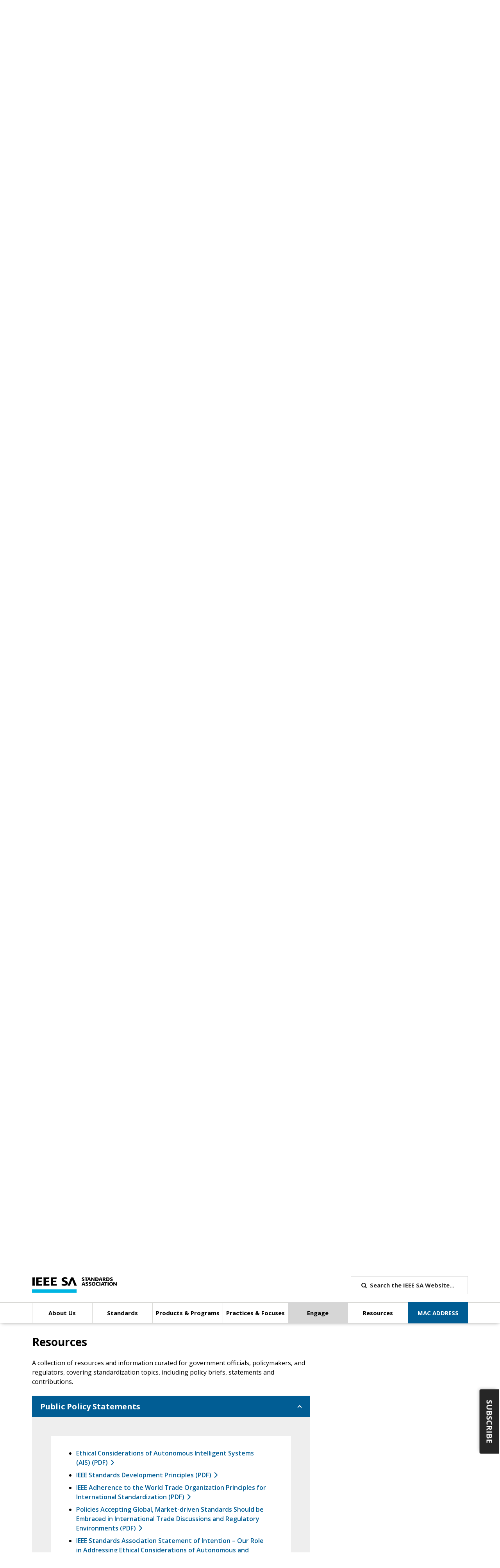

--- FILE ---
content_type: text/css
request_url: https://standards.ieee.org/wp-content/themes/ieee-sa-theme/ieee-sa/color-books/color-books.css?time=20230920&ver=6.8.3
body_size: -73
content:
/*.sa_card a.vc_btn3 {
    color: #ffffff;
}

.sa_card .amendment-container {
    margin: 0.75em 0;
}

.sa_card .amendment-container .amendments {
    margin: 1em 0;
}

.sa_card .amendment-switch.arrow-link.open::after {
    content: '\f078';
}*/

/*.color-book .carousel-control-next,
.color-book .carousel-control-prev {
    color: #005d94;
}*/

/*.color-book .carousel-control-next,
.color-book .carousel-control-prev {
    filter: invert(100%);
}

.color-book .carousel-indicators button {
    background-color: #999 !important;
    background-color: rgba(70,70,70,0.25) !important;
}

.color-book .carousel-indicators .active {
    background-color: #005d94 !important;
}*/

--- FILE ---
content_type: text/css
request_url: https://tags.srv.stackadapt.com/sa.css
body_size: -11
content:
:root {
    --sa-uid: '0-0dda959b-60b2-5938-6182-97fd9c9804b8';
}